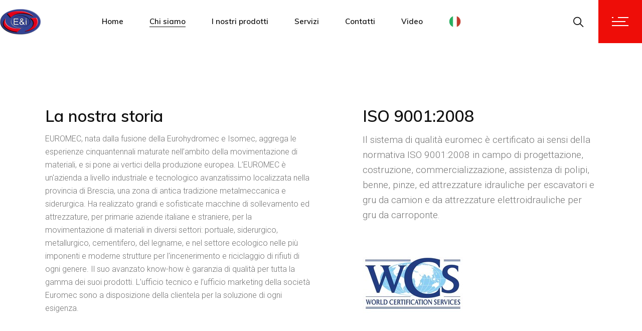

--- FILE ---
content_type: text/html; charset=UTF-8
request_url: https://euromecsrl.it/chi-siamo/
body_size: 15371
content:
<!DOCTYPE html>
<html lang="it-IT">
<head>
	<meta charset="UTF-8">
	<meta name="viewport" content="width=device-width, initial-scale=1, user-scalable=yes">
	<link rel="profile" href="https://gmpg.org/xfn/11">
	
	
	<script type="text/javascript">
	window.dataLayer = window.dataLayer || [];

	function gtag() {
		dataLayer.push(arguments);
	}

	gtag("consent", "default", {
		ad_personalization: "denied",
		ad_storage: "denied",
		ad_user_data: "denied",
		analytics_storage: "denied",
		functionality_storage: "denied",
		personalization_storage: "denied",
		security_storage: "granted",
		wait_for_update: 500,
	});
	gtag("set", "ads_data_redaction", true);
	</script>
<script type="text/javascript"
		id="Cookiebot"
		src="https://consent.cookiebot.com/uc.js"
		data-implementation="wp"
		data-cbid="44693bb8-315c-4bd7-9e1c-b976f2fd2bf6"
						data-culture="IT"
				async	></script>
<title>Chi siamo &#8211; EuromecSrl</title>
<meta name='robots' content='max-image-preview:large' />
<link rel='dns-prefetch' href='//fonts.googleapis.com' />
<link rel="alternate" type="application/rss+xml" title="EuromecSrl &raquo; Feed" href="https://euromecsrl.it/feed/" />
<link rel="alternate" type="application/rss+xml" title="EuromecSrl &raquo; Feed dei commenti" href="https://euromecsrl.it/comments/feed/" />
<script type="text/javascript">
window._wpemojiSettings = {"baseUrl":"https:\/\/s.w.org\/images\/core\/emoji\/14.0.0\/72x72\/","ext":".png","svgUrl":"https:\/\/s.w.org\/images\/core\/emoji\/14.0.0\/svg\/","svgExt":".svg","source":{"concatemoji":"https:\/\/euromecsrl.it\/wp-includes\/js\/wp-emoji-release.min.js?ver=6.1.9"}};
/*! This file is auto-generated */
!function(e,a,t){var n,r,o,i=a.createElement("canvas"),p=i.getContext&&i.getContext("2d");function s(e,t){var a=String.fromCharCode,e=(p.clearRect(0,0,i.width,i.height),p.fillText(a.apply(this,e),0,0),i.toDataURL());return p.clearRect(0,0,i.width,i.height),p.fillText(a.apply(this,t),0,0),e===i.toDataURL()}function c(e){var t=a.createElement("script");t.src=e,t.defer=t.type="text/javascript",a.getElementsByTagName("head")[0].appendChild(t)}for(o=Array("flag","emoji"),t.supports={everything:!0,everythingExceptFlag:!0},r=0;r<o.length;r++)t.supports[o[r]]=function(e){if(p&&p.fillText)switch(p.textBaseline="top",p.font="600 32px Arial",e){case"flag":return s([127987,65039,8205,9895,65039],[127987,65039,8203,9895,65039])?!1:!s([55356,56826,55356,56819],[55356,56826,8203,55356,56819])&&!s([55356,57332,56128,56423,56128,56418,56128,56421,56128,56430,56128,56423,56128,56447],[55356,57332,8203,56128,56423,8203,56128,56418,8203,56128,56421,8203,56128,56430,8203,56128,56423,8203,56128,56447]);case"emoji":return!s([129777,127995,8205,129778,127999],[129777,127995,8203,129778,127999])}return!1}(o[r]),t.supports.everything=t.supports.everything&&t.supports[o[r]],"flag"!==o[r]&&(t.supports.everythingExceptFlag=t.supports.everythingExceptFlag&&t.supports[o[r]]);t.supports.everythingExceptFlag=t.supports.everythingExceptFlag&&!t.supports.flag,t.DOMReady=!1,t.readyCallback=function(){t.DOMReady=!0},t.supports.everything||(n=function(){t.readyCallback()},a.addEventListener?(a.addEventListener("DOMContentLoaded",n,!1),e.addEventListener("load",n,!1)):(e.attachEvent("onload",n),a.attachEvent("onreadystatechange",function(){"complete"===a.readyState&&t.readyCallback()})),(e=t.source||{}).concatemoji?c(e.concatemoji):e.wpemoji&&e.twemoji&&(c(e.twemoji),c(e.wpemoji)))}(window,document,window._wpemojiSettings);
</script>
<style type="text/css">
img.wp-smiley,
img.emoji {
	display: inline !important;
	border: none !important;
	box-shadow: none !important;
	height: 1em !important;
	width: 1em !important;
	margin: 0 0.07em !important;
	vertical-align: -0.1em !important;
	background: none !important;
	padding: 0 !important;
}
</style>
	<link rel='stylesheet' id='sbi_styles-css' href='https://euromecsrl.it/wp-content/plugins/instagram-feed/css/sbi-styles.min.css?ver=6.2.8' type='text/css' media='all' />
<link rel='stylesheet' id='dripicons-css' href='https://euromecsrl.it/wp-content/plugins/stal-core/inc/icons/dripicons/assets/css/dripicons.min.css?ver=6.1.9' type='text/css' media='all' />
<link rel='stylesheet' id='elegant-icons-css' href='https://euromecsrl.it/wp-content/plugins/stal-core/inc/icons/elegant-icons/assets/css/elegant-icons.min.css?ver=6.1.9' type='text/css' media='all' />
<link rel='stylesheet' id='font-awesome-css' href='https://euromecsrl.it/wp-content/plugins/stal-core/inc/icons/font-awesome/assets/css/all.min.css?ver=6.1.9' type='text/css' media='all' />
<link rel='stylesheet' id='ionicons-css' href='https://euromecsrl.it/wp-content/plugins/stal-core/inc/icons/ionicons/assets/css/ionicons.min.css?ver=6.1.9' type='text/css' media='all' />
<link rel='stylesheet' id='linea-icons-css' href='https://euromecsrl.it/wp-content/plugins/stal-core/inc/icons/linea-icons/assets/css/linea-icons.min.css?ver=6.1.9' type='text/css' media='all' />
<link rel='stylesheet' id='linear-icons-css' href='https://euromecsrl.it/wp-content/plugins/stal-core/inc/icons/linear-icons/assets/css/linear-icons.min.css?ver=6.1.9' type='text/css' media='all' />
<link rel='stylesheet' id='material-icons-css' href='https://fonts.googleapis.com/icon?family=Material+Icons&#038;ver=6.1.9' type='text/css' media='all' />
<link rel='stylesheet' id='simple-line-icons-css' href='https://euromecsrl.it/wp-content/plugins/stal-core/inc/icons/simple-line-icons/assets/css/simple-line-icons.min.css?ver=6.1.9' type='text/css' media='all' />
<link rel='stylesheet' id='wp-block-library-css' href='https://euromecsrl.it/wp-includes/css/dist/block-library/style.min.css?ver=6.1.9' type='text/css' media='all' />
<link rel='stylesheet' id='wc-blocks-vendors-style-css' href='https://euromecsrl.it/wp-content/plugins/woocommerce/packages/woocommerce-blocks/build/wc-blocks-vendors-style.css?ver=9.6.6' type='text/css' media='all' />
<link rel='stylesheet' id='wc-blocks-style-css' href='https://euromecsrl.it/wp-content/plugins/woocommerce/packages/woocommerce-blocks/build/wc-blocks-style.css?ver=9.6.6' type='text/css' media='all' />
<link rel='stylesheet' id='classic-theme-styles-css' href='https://euromecsrl.it/wp-includes/css/classic-themes.min.css?ver=1' type='text/css' media='all' />
<style id='global-styles-inline-css' type='text/css'>
body{--wp--preset--color--black: #000000;--wp--preset--color--cyan-bluish-gray: #abb8c3;--wp--preset--color--white: #ffffff;--wp--preset--color--pale-pink: #f78da7;--wp--preset--color--vivid-red: #cf2e2e;--wp--preset--color--luminous-vivid-orange: #ff6900;--wp--preset--color--luminous-vivid-amber: #fcb900;--wp--preset--color--light-green-cyan: #7bdcb5;--wp--preset--color--vivid-green-cyan: #00d084;--wp--preset--color--pale-cyan-blue: #8ed1fc;--wp--preset--color--vivid-cyan-blue: #0693e3;--wp--preset--color--vivid-purple: #9b51e0;--wp--preset--gradient--vivid-cyan-blue-to-vivid-purple: linear-gradient(135deg,rgba(6,147,227,1) 0%,rgb(155,81,224) 100%);--wp--preset--gradient--light-green-cyan-to-vivid-green-cyan: linear-gradient(135deg,rgb(122,220,180) 0%,rgb(0,208,130) 100%);--wp--preset--gradient--luminous-vivid-amber-to-luminous-vivid-orange: linear-gradient(135deg,rgba(252,185,0,1) 0%,rgba(255,105,0,1) 100%);--wp--preset--gradient--luminous-vivid-orange-to-vivid-red: linear-gradient(135deg,rgba(255,105,0,1) 0%,rgb(207,46,46) 100%);--wp--preset--gradient--very-light-gray-to-cyan-bluish-gray: linear-gradient(135deg,rgb(238,238,238) 0%,rgb(169,184,195) 100%);--wp--preset--gradient--cool-to-warm-spectrum: linear-gradient(135deg,rgb(74,234,220) 0%,rgb(151,120,209) 20%,rgb(207,42,186) 40%,rgb(238,44,130) 60%,rgb(251,105,98) 80%,rgb(254,248,76) 100%);--wp--preset--gradient--blush-light-purple: linear-gradient(135deg,rgb(255,206,236) 0%,rgb(152,150,240) 100%);--wp--preset--gradient--blush-bordeaux: linear-gradient(135deg,rgb(254,205,165) 0%,rgb(254,45,45) 50%,rgb(107,0,62) 100%);--wp--preset--gradient--luminous-dusk: linear-gradient(135deg,rgb(255,203,112) 0%,rgb(199,81,192) 50%,rgb(65,88,208) 100%);--wp--preset--gradient--pale-ocean: linear-gradient(135deg,rgb(255,245,203) 0%,rgb(182,227,212) 50%,rgb(51,167,181) 100%);--wp--preset--gradient--electric-grass: linear-gradient(135deg,rgb(202,248,128) 0%,rgb(113,206,126) 100%);--wp--preset--gradient--midnight: linear-gradient(135deg,rgb(2,3,129) 0%,rgb(40,116,252) 100%);--wp--preset--duotone--dark-grayscale: url('#wp-duotone-dark-grayscale');--wp--preset--duotone--grayscale: url('#wp-duotone-grayscale');--wp--preset--duotone--purple-yellow: url('#wp-duotone-purple-yellow');--wp--preset--duotone--blue-red: url('#wp-duotone-blue-red');--wp--preset--duotone--midnight: url('#wp-duotone-midnight');--wp--preset--duotone--magenta-yellow: url('#wp-duotone-magenta-yellow');--wp--preset--duotone--purple-green: url('#wp-duotone-purple-green');--wp--preset--duotone--blue-orange: url('#wp-duotone-blue-orange');--wp--preset--font-size--small: 13px;--wp--preset--font-size--medium: 20px;--wp--preset--font-size--large: 36px;--wp--preset--font-size--x-large: 42px;--wp--preset--spacing--20: 0.44rem;--wp--preset--spacing--30: 0.67rem;--wp--preset--spacing--40: 1rem;--wp--preset--spacing--50: 1.5rem;--wp--preset--spacing--60: 2.25rem;--wp--preset--spacing--70: 3.38rem;--wp--preset--spacing--80: 5.06rem;}:where(.is-layout-flex){gap: 0.5em;}body .is-layout-flow > .alignleft{float: left;margin-inline-start: 0;margin-inline-end: 2em;}body .is-layout-flow > .alignright{float: right;margin-inline-start: 2em;margin-inline-end: 0;}body .is-layout-flow > .aligncenter{margin-left: auto !important;margin-right: auto !important;}body .is-layout-constrained > .alignleft{float: left;margin-inline-start: 0;margin-inline-end: 2em;}body .is-layout-constrained > .alignright{float: right;margin-inline-start: 2em;margin-inline-end: 0;}body .is-layout-constrained > .aligncenter{margin-left: auto !important;margin-right: auto !important;}body .is-layout-constrained > :where(:not(.alignleft):not(.alignright):not(.alignfull)){max-width: var(--wp--style--global--content-size);margin-left: auto !important;margin-right: auto !important;}body .is-layout-constrained > .alignwide{max-width: var(--wp--style--global--wide-size);}body .is-layout-flex{display: flex;}body .is-layout-flex{flex-wrap: wrap;align-items: center;}body .is-layout-flex > *{margin: 0;}:where(.wp-block-columns.is-layout-flex){gap: 2em;}.has-black-color{color: var(--wp--preset--color--black) !important;}.has-cyan-bluish-gray-color{color: var(--wp--preset--color--cyan-bluish-gray) !important;}.has-white-color{color: var(--wp--preset--color--white) !important;}.has-pale-pink-color{color: var(--wp--preset--color--pale-pink) !important;}.has-vivid-red-color{color: var(--wp--preset--color--vivid-red) !important;}.has-luminous-vivid-orange-color{color: var(--wp--preset--color--luminous-vivid-orange) !important;}.has-luminous-vivid-amber-color{color: var(--wp--preset--color--luminous-vivid-amber) !important;}.has-light-green-cyan-color{color: var(--wp--preset--color--light-green-cyan) !important;}.has-vivid-green-cyan-color{color: var(--wp--preset--color--vivid-green-cyan) !important;}.has-pale-cyan-blue-color{color: var(--wp--preset--color--pale-cyan-blue) !important;}.has-vivid-cyan-blue-color{color: var(--wp--preset--color--vivid-cyan-blue) !important;}.has-vivid-purple-color{color: var(--wp--preset--color--vivid-purple) !important;}.has-black-background-color{background-color: var(--wp--preset--color--black) !important;}.has-cyan-bluish-gray-background-color{background-color: var(--wp--preset--color--cyan-bluish-gray) !important;}.has-white-background-color{background-color: var(--wp--preset--color--white) !important;}.has-pale-pink-background-color{background-color: var(--wp--preset--color--pale-pink) !important;}.has-vivid-red-background-color{background-color: var(--wp--preset--color--vivid-red) !important;}.has-luminous-vivid-orange-background-color{background-color: var(--wp--preset--color--luminous-vivid-orange) !important;}.has-luminous-vivid-amber-background-color{background-color: var(--wp--preset--color--luminous-vivid-amber) !important;}.has-light-green-cyan-background-color{background-color: var(--wp--preset--color--light-green-cyan) !important;}.has-vivid-green-cyan-background-color{background-color: var(--wp--preset--color--vivid-green-cyan) !important;}.has-pale-cyan-blue-background-color{background-color: var(--wp--preset--color--pale-cyan-blue) !important;}.has-vivid-cyan-blue-background-color{background-color: var(--wp--preset--color--vivid-cyan-blue) !important;}.has-vivid-purple-background-color{background-color: var(--wp--preset--color--vivid-purple) !important;}.has-black-border-color{border-color: var(--wp--preset--color--black) !important;}.has-cyan-bluish-gray-border-color{border-color: var(--wp--preset--color--cyan-bluish-gray) !important;}.has-white-border-color{border-color: var(--wp--preset--color--white) !important;}.has-pale-pink-border-color{border-color: var(--wp--preset--color--pale-pink) !important;}.has-vivid-red-border-color{border-color: var(--wp--preset--color--vivid-red) !important;}.has-luminous-vivid-orange-border-color{border-color: var(--wp--preset--color--luminous-vivid-orange) !important;}.has-luminous-vivid-amber-border-color{border-color: var(--wp--preset--color--luminous-vivid-amber) !important;}.has-light-green-cyan-border-color{border-color: var(--wp--preset--color--light-green-cyan) !important;}.has-vivid-green-cyan-border-color{border-color: var(--wp--preset--color--vivid-green-cyan) !important;}.has-pale-cyan-blue-border-color{border-color: var(--wp--preset--color--pale-cyan-blue) !important;}.has-vivid-cyan-blue-border-color{border-color: var(--wp--preset--color--vivid-cyan-blue) !important;}.has-vivid-purple-border-color{border-color: var(--wp--preset--color--vivid-purple) !important;}.has-vivid-cyan-blue-to-vivid-purple-gradient-background{background: var(--wp--preset--gradient--vivid-cyan-blue-to-vivid-purple) !important;}.has-light-green-cyan-to-vivid-green-cyan-gradient-background{background: var(--wp--preset--gradient--light-green-cyan-to-vivid-green-cyan) !important;}.has-luminous-vivid-amber-to-luminous-vivid-orange-gradient-background{background: var(--wp--preset--gradient--luminous-vivid-amber-to-luminous-vivid-orange) !important;}.has-luminous-vivid-orange-to-vivid-red-gradient-background{background: var(--wp--preset--gradient--luminous-vivid-orange-to-vivid-red) !important;}.has-very-light-gray-to-cyan-bluish-gray-gradient-background{background: var(--wp--preset--gradient--very-light-gray-to-cyan-bluish-gray) !important;}.has-cool-to-warm-spectrum-gradient-background{background: var(--wp--preset--gradient--cool-to-warm-spectrum) !important;}.has-blush-light-purple-gradient-background{background: var(--wp--preset--gradient--blush-light-purple) !important;}.has-blush-bordeaux-gradient-background{background: var(--wp--preset--gradient--blush-bordeaux) !important;}.has-luminous-dusk-gradient-background{background: var(--wp--preset--gradient--luminous-dusk) !important;}.has-pale-ocean-gradient-background{background: var(--wp--preset--gradient--pale-ocean) !important;}.has-electric-grass-gradient-background{background: var(--wp--preset--gradient--electric-grass) !important;}.has-midnight-gradient-background{background: var(--wp--preset--gradient--midnight) !important;}.has-small-font-size{font-size: var(--wp--preset--font-size--small) !important;}.has-medium-font-size{font-size: var(--wp--preset--font-size--medium) !important;}.has-large-font-size{font-size: var(--wp--preset--font-size--large) !important;}.has-x-large-font-size{font-size: var(--wp--preset--font-size--x-large) !important;}
.wp-block-navigation a:where(:not(.wp-element-button)){color: inherit;}
:where(.wp-block-columns.is-layout-flex){gap: 2em;}
.wp-block-pullquote{font-size: 1.5em;line-height: 1.6;}
</style>
<link rel='stylesheet' id='contact-form-7-css' href='https://euromecsrl.it/wp-content/plugins/contact-form-7/includes/css/styles.css?ver=5.7.5.1' type='text/css' media='all' />
<link rel='stylesheet' id='ctf_styles-css' href='https://euromecsrl.it/wp-content/plugins/custom-twitter-feeds/css/ctf-styles.min.css?ver=2.2.2' type='text/css' media='all' />
<style id='woocommerce-inline-inline-css' type='text/css'>
.woocommerce form .form-row .required { visibility: visible; }
</style>
<link rel='stylesheet' id='select2-css' href='https://euromecsrl.it/wp-content/plugins/woocommerce/assets/css/select2.css?ver=7.5.1' type='text/css' media='all' />
<link rel='stylesheet' id='stal-core-dashboard-style-css' href='https://euromecsrl.it/wp-content/plugins/stal-core/inc/core-dashboard/assets/css/core-dashboard.min.css?ver=6.1.9' type='text/css' media='all' />
<link rel='stylesheet' id='perfect-scrollbar-css' href='https://euromecsrl.it/wp-content/plugins/stal-core/assets/plugins/perfect-scrollbar/perfect-scrollbar.css?ver=6.1.9' type='text/css' media='all' />
<link rel='stylesheet' id='stal-main-css' href='https://euromecsrl.it/wp-content/themes/stal/assets/css/main.min.css?ver=6.1.9' type='text/css' media='all' />
<link rel='stylesheet' id='stal-core-style-css' href='https://euromecsrl.it/wp-content/plugins/stal-core/assets/css/stal-core.min.css?ver=6.1.9' type='text/css' media='all' />
<link rel='stylesheet' id='weglot-css-css' href='https://euromecsrl.it/wp-content/plugins/weglot/dist/css/front-css.css?ver=4.2.4' type='text/css' media='' />
<link rel='stylesheet' id='new-flag-css-css' href='https://euromecsrl.it/wp-content/plugins/weglot/app/styles/new-flags.css?ver=4.2.4' type='text/css' media='all' />
<link rel='stylesheet' id='stal-style-css' href='https://euromecsrl.it/wp-content/themes/stal/style.css?ver=6.1.9' type='text/css' media='all' />
<style id='stal-style-inline-css' type='text/css'>
#qodef-page-inner { padding: 0 0 0 0;}@media only screen and (max-width: 1024px) { #qodef-page-inner { padding: 0 0 0 0;}}.qodef-page-title { height: 500px;background-image: url(https://euromecsrl.it/wp-content/uploads/2021/06/Chi-siamo.jpg);}.qodef-page-title .qodef-m-title { color: #ffffff;}@media only screen and (max-width: 1024px) { .qodef-page-title { height: 200px;}}.qodef-header--standard #qodef-page-header { background-color: #ffffff;}.qodef-header--standard #qodef-page-header-inner, .qodef-header--standard .qodef-header-sticky { padding-left: 0px;padding-right: 0px;}
</style>
<link rel='stylesheet' id='swiper-css' href='https://euromecsrl.it/wp-content/plugins/elementor/assets/lib/swiper/css/swiper.min.css?ver=5.3.6' type='text/css' media='all' />
<link rel='stylesheet' id='magnific-popup-css' href='https://euromecsrl.it/wp-content/themes/stal/assets/plugins/magnific-popup/magnific-popup.css?ver=6.1.9' type='text/css' media='all' />
<link rel='stylesheet' id='stal-google-fonts-css' href='https://fonts.googleapis.com/css?family=Roboto%3A300%2C400%2C500%2C600%2C700%7CMuli%3A300%2C400%2C500%2C600%2C700&#038;subset=latin-ext&#038;ver=1.0.0' type='text/css' media='all' />
<link rel='stylesheet' id='cff-css' href='https://euromecsrl.it/wp-content/plugins/custom-facebook-feed/assets/css/cff-style.min.css?ver=4.2.2' type='text/css' media='all' />
<link rel='stylesheet' id='sb-font-awesome-css' href='https://euromecsrl.it/wp-content/plugins/custom-facebook-feed/assets/css/font-awesome.min.css?ver=4.7.0' type='text/css' media='all' />
<link rel='stylesheet' id='stal-core-elementor-css' href='https://euromecsrl.it/wp-content/plugins/stal-core/inc/elementor/assets/css/elementor.min.css?ver=6.1.9' type='text/css' media='all' />
<link rel='stylesheet' id='elementor-icons-css' href='https://euromecsrl.it/wp-content/plugins/elementor/assets/lib/eicons/css/elementor-icons.min.css?ver=5.18.0' type='text/css' media='all' />
<link rel='stylesheet' id='elementor-frontend-css' href='https://euromecsrl.it/wp-content/plugins/elementor/assets/css/frontend.min.css?ver=3.11.5' type='text/css' media='all' />
<link rel='stylesheet' id='elementor-post-16-css' href='https://euromecsrl.it/wp-content/uploads/elementor/css/post-16.css?ver=1679477058' type='text/css' media='all' />
<link rel='stylesheet' id='elementor-pro-css' href='https://euromecsrl.it/wp-content/plugins/elementor-pro/assets/css/frontend.min.css?ver=3.11.6' type='text/css' media='all' />
<link rel='stylesheet' id='cffstyles-css' href='https://euromecsrl.it/wp-content/plugins/custom-facebook-feed/assets/css/cff-style.min.css?ver=4.2.2' type='text/css' media='all' />
<link rel='stylesheet' id='elementor-global-css' href='https://euromecsrl.it/wp-content/uploads/elementor/css/global.css?ver=1679477058' type='text/css' media='all' />
<link rel='stylesheet' id='elementor-post-5905-css' href='https://euromecsrl.it/wp-content/uploads/elementor/css/post-5905.css?ver=1679485201' type='text/css' media='all' />
<link rel='stylesheet' id='google-fonts-1-css' href='https://fonts.googleapis.com/css?family=Roboto%3A100%2C100italic%2C200%2C200italic%2C300%2C300italic%2C400%2C400italic%2C500%2C500italic%2C600%2C600italic%2C700%2C700italic%2C800%2C800italic%2C900%2C900italic%7CRoboto+Slab%3A100%2C100italic%2C200%2C200italic%2C300%2C300italic%2C400%2C400italic%2C500%2C500italic%2C600%2C600italic%2C700%2C700italic%2C800%2C800italic%2C900%2C900italic&#038;display=auto&#038;ver=6.1.9' type='text/css' media='all' />
<link rel="preconnect" href="https://fonts.gstatic.com/" crossorigin><script type='text/javascript' src='https://euromecsrl.it/wp-includes/js/jquery/jquery.min.js?ver=3.6.1' id='jquery-core-js'></script>
<script type='text/javascript' src='https://euromecsrl.it/wp-includes/js/jquery/jquery-migrate.min.js?ver=3.3.2' id='jquery-migrate-js'></script>
<script type='text/javascript' src='https://euromecsrl.it/wp-content/plugins/weglot/dist/front-js.js?ver=4.2.4' id='wp-weglot-js-js'></script>
<link rel="https://api.w.org/" href="https://euromecsrl.it/wp-json/" /><link rel="alternate" type="application/json" href="https://euromecsrl.it/wp-json/wp/v2/pages/5905" /><link rel="EditURI" type="application/rsd+xml" title="RSD" href="https://euromecsrl.it/xmlrpc.php?rsd" />
<link rel="wlwmanifest" type="application/wlwmanifest+xml" href="https://euromecsrl.it/wp-includes/wlwmanifest.xml" />
<meta name="generator" content="WordPress 6.1.9" />
<meta name="generator" content="WooCommerce 7.5.1" />
<link rel="canonical" href="https://euromecsrl.it/chi-siamo/" />
<link rel='shortlink' href='https://euromecsrl.it/?p=5905' />
<link rel="alternate" type="application/json+oembed" href="https://euromecsrl.it/wp-json/oembed/1.0/embed?url=https%3A%2F%2Feuromecsrl.it%2Fchi-siamo%2F" />
<link rel="alternate" type="text/xml+oembed" href="https://euromecsrl.it/wp-json/oembed/1.0/embed?url=https%3A%2F%2Feuromecsrl.it%2Fchi-siamo%2F&#038;format=xml" />

<link rel="alternate" href="https://euromecsrl.it/chi-siamo/" hreflang="it"/>
<link rel="alternate" href="https://euromecsrl.it/en/chi-siamo/" hreflang="en"/>
<link rel="alternate" href="https://euromecsrl.it/fr/chi-siamo/" hreflang="fr"/>
<link rel="alternate" href="https://euromecsrl.it/de/chi-siamo/" hreflang="de"/>
	<noscript><style>.woocommerce-product-gallery{ opacity: 1 !important; }</style></noscript>
	<meta name="generator" content="Elementor 3.11.5; features: e_dom_optimization, e_optimized_assets_loading, a11y_improvements; settings: css_print_method-external, google_font-enabled, font_display-auto">
<meta name="generator" content="Powered by Slider Revolution 6.6.20 - responsive, Mobile-Friendly Slider Plugin for WordPress with comfortable drag and drop interface." />
<link rel="icon" href="https://euromecsrl.it/wp-content/uploads/2021/04/Logo-Euromec-82x82.png" sizes="32x32" />
<link rel="icon" href="https://euromecsrl.it/wp-content/uploads/2021/04/Logo-Euromec.png" sizes="192x192" />
<link rel="apple-touch-icon" href="https://euromecsrl.it/wp-content/uploads/2021/04/Logo-Euromec.png" />
<meta name="msapplication-TileImage" content="https://euromecsrl.it/wp-content/uploads/2021/04/Logo-Euromec.png" />
<script>function setREVStartSize(e){
			//window.requestAnimationFrame(function() {
				window.RSIW = window.RSIW===undefined ? window.innerWidth : window.RSIW;
				window.RSIH = window.RSIH===undefined ? window.innerHeight : window.RSIH;
				try {
					var pw = document.getElementById(e.c).parentNode.offsetWidth,
						newh;
					pw = pw===0 || isNaN(pw) || (e.l=="fullwidth" || e.layout=="fullwidth") ? window.RSIW : pw;
					e.tabw = e.tabw===undefined ? 0 : parseInt(e.tabw);
					e.thumbw = e.thumbw===undefined ? 0 : parseInt(e.thumbw);
					e.tabh = e.tabh===undefined ? 0 : parseInt(e.tabh);
					e.thumbh = e.thumbh===undefined ? 0 : parseInt(e.thumbh);
					e.tabhide = e.tabhide===undefined ? 0 : parseInt(e.tabhide);
					e.thumbhide = e.thumbhide===undefined ? 0 : parseInt(e.thumbhide);
					e.mh = e.mh===undefined || e.mh=="" || e.mh==="auto" ? 0 : parseInt(e.mh,0);
					if(e.layout==="fullscreen" || e.l==="fullscreen")
						newh = Math.max(e.mh,window.RSIH);
					else{
						e.gw = Array.isArray(e.gw) ? e.gw : [e.gw];
						for (var i in e.rl) if (e.gw[i]===undefined || e.gw[i]===0) e.gw[i] = e.gw[i-1];
						e.gh = e.el===undefined || e.el==="" || (Array.isArray(e.el) && e.el.length==0)? e.gh : e.el;
						e.gh = Array.isArray(e.gh) ? e.gh : [e.gh];
						for (var i in e.rl) if (e.gh[i]===undefined || e.gh[i]===0) e.gh[i] = e.gh[i-1];
											
						var nl = new Array(e.rl.length),
							ix = 0,
							sl;
						e.tabw = e.tabhide>=pw ? 0 : e.tabw;
						e.thumbw = e.thumbhide>=pw ? 0 : e.thumbw;
						e.tabh = e.tabhide>=pw ? 0 : e.tabh;
						e.thumbh = e.thumbhide>=pw ? 0 : e.thumbh;
						for (var i in e.rl) nl[i] = e.rl[i]<window.RSIW ? 0 : e.rl[i];
						sl = nl[0];
						for (var i in nl) if (sl>nl[i] && nl[i]>0) { sl = nl[i]; ix=i;}
						var m = pw>(e.gw[ix]+e.tabw+e.thumbw) ? 1 : (pw-(e.tabw+e.thumbw)) / (e.gw[ix]);
						newh =  (e.gh[ix] * m) + (e.tabh + e.thumbh);
					}
					var el = document.getElementById(e.c);
					if (el!==null && el) el.style.height = newh+"px";
					el = document.getElementById(e.c+"_wrapper");
					if (el!==null && el) {
						el.style.height = newh+"px";
						el.style.display = "block";
					}
				} catch(e){
					console.log("Failure at Presize of Slider:" + e)
				}
			//});
		  };</script>
</head>
<body class="page-template page-template-page-full-width page-template-page-full-width-php page page-id-5905 wp-custom-logo theme-stal qode-framework-1.1.3 woocommerce-no-js qodef-back-to-top--enabled  qodef-content-grid-1100 qodef-header--standard qodef-header-appearance--none qodef-mobile-header--standard qodef-drop-down-second--full-width qodef-drop-down-second--animate-height stal-core-1.0.4 stal-1.2.3 qodef-header-standard--left qodef-search--on-side elementor-default elementor-kit-16 elementor-page elementor-page-5905" itemscope itemtype="https://schema.org/WebPage">
	<svg xmlns="http://www.w3.org/2000/svg" viewBox="0 0 0 0" width="0" height="0" focusable="false" role="none" style="visibility: hidden; position: absolute; left: -9999px; overflow: hidden;" ><defs><filter id="wp-duotone-dark-grayscale"><feColorMatrix color-interpolation-filters="sRGB" type="matrix" values=" .299 .587 .114 0 0 .299 .587 .114 0 0 .299 .587 .114 0 0 .299 .587 .114 0 0 " /><feComponentTransfer color-interpolation-filters="sRGB" ><feFuncR type="table" tableValues="0 0.49803921568627" /><feFuncG type="table" tableValues="0 0.49803921568627" /><feFuncB type="table" tableValues="0 0.49803921568627" /><feFuncA type="table" tableValues="1 1" /></feComponentTransfer><feComposite in2="SourceGraphic" operator="in" /></filter></defs></svg><svg xmlns="http://www.w3.org/2000/svg" viewBox="0 0 0 0" width="0" height="0" focusable="false" role="none" style="visibility: hidden; position: absolute; left: -9999px; overflow: hidden;" ><defs><filter id="wp-duotone-grayscale"><feColorMatrix color-interpolation-filters="sRGB" type="matrix" values=" .299 .587 .114 0 0 .299 .587 .114 0 0 .299 .587 .114 0 0 .299 .587 .114 0 0 " /><feComponentTransfer color-interpolation-filters="sRGB" ><feFuncR type="table" tableValues="0 1" /><feFuncG type="table" tableValues="0 1" /><feFuncB type="table" tableValues="0 1" /><feFuncA type="table" tableValues="1 1" /></feComponentTransfer><feComposite in2="SourceGraphic" operator="in" /></filter></defs></svg><svg xmlns="http://www.w3.org/2000/svg" viewBox="0 0 0 0" width="0" height="0" focusable="false" role="none" style="visibility: hidden; position: absolute; left: -9999px; overflow: hidden;" ><defs><filter id="wp-duotone-purple-yellow"><feColorMatrix color-interpolation-filters="sRGB" type="matrix" values=" .299 .587 .114 0 0 .299 .587 .114 0 0 .299 .587 .114 0 0 .299 .587 .114 0 0 " /><feComponentTransfer color-interpolation-filters="sRGB" ><feFuncR type="table" tableValues="0.54901960784314 0.98823529411765" /><feFuncG type="table" tableValues="0 1" /><feFuncB type="table" tableValues="0.71764705882353 0.25490196078431" /><feFuncA type="table" tableValues="1 1" /></feComponentTransfer><feComposite in2="SourceGraphic" operator="in" /></filter></defs></svg><svg xmlns="http://www.w3.org/2000/svg" viewBox="0 0 0 0" width="0" height="0" focusable="false" role="none" style="visibility: hidden; position: absolute; left: -9999px; overflow: hidden;" ><defs><filter id="wp-duotone-blue-red"><feColorMatrix color-interpolation-filters="sRGB" type="matrix" values=" .299 .587 .114 0 0 .299 .587 .114 0 0 .299 .587 .114 0 0 .299 .587 .114 0 0 " /><feComponentTransfer color-interpolation-filters="sRGB" ><feFuncR type="table" tableValues="0 1" /><feFuncG type="table" tableValues="0 0.27843137254902" /><feFuncB type="table" tableValues="0.5921568627451 0.27843137254902" /><feFuncA type="table" tableValues="1 1" /></feComponentTransfer><feComposite in2="SourceGraphic" operator="in" /></filter></defs></svg><svg xmlns="http://www.w3.org/2000/svg" viewBox="0 0 0 0" width="0" height="0" focusable="false" role="none" style="visibility: hidden; position: absolute; left: -9999px; overflow: hidden;" ><defs><filter id="wp-duotone-midnight"><feColorMatrix color-interpolation-filters="sRGB" type="matrix" values=" .299 .587 .114 0 0 .299 .587 .114 0 0 .299 .587 .114 0 0 .299 .587 .114 0 0 " /><feComponentTransfer color-interpolation-filters="sRGB" ><feFuncR type="table" tableValues="0 0" /><feFuncG type="table" tableValues="0 0.64705882352941" /><feFuncB type="table" tableValues="0 1" /><feFuncA type="table" tableValues="1 1" /></feComponentTransfer><feComposite in2="SourceGraphic" operator="in" /></filter></defs></svg><svg xmlns="http://www.w3.org/2000/svg" viewBox="0 0 0 0" width="0" height="0" focusable="false" role="none" style="visibility: hidden; position: absolute; left: -9999px; overflow: hidden;" ><defs><filter id="wp-duotone-magenta-yellow"><feColorMatrix color-interpolation-filters="sRGB" type="matrix" values=" .299 .587 .114 0 0 .299 .587 .114 0 0 .299 .587 .114 0 0 .299 .587 .114 0 0 " /><feComponentTransfer color-interpolation-filters="sRGB" ><feFuncR type="table" tableValues="0.78039215686275 1" /><feFuncG type="table" tableValues="0 0.94901960784314" /><feFuncB type="table" tableValues="0.35294117647059 0.47058823529412" /><feFuncA type="table" tableValues="1 1" /></feComponentTransfer><feComposite in2="SourceGraphic" operator="in" /></filter></defs></svg><svg xmlns="http://www.w3.org/2000/svg" viewBox="0 0 0 0" width="0" height="0" focusable="false" role="none" style="visibility: hidden; position: absolute; left: -9999px; overflow: hidden;" ><defs><filter id="wp-duotone-purple-green"><feColorMatrix color-interpolation-filters="sRGB" type="matrix" values=" .299 .587 .114 0 0 .299 .587 .114 0 0 .299 .587 .114 0 0 .299 .587 .114 0 0 " /><feComponentTransfer color-interpolation-filters="sRGB" ><feFuncR type="table" tableValues="0.65098039215686 0.40392156862745" /><feFuncG type="table" tableValues="0 1" /><feFuncB type="table" tableValues="0.44705882352941 0.4" /><feFuncA type="table" tableValues="1 1" /></feComponentTransfer><feComposite in2="SourceGraphic" operator="in" /></filter></defs></svg><svg xmlns="http://www.w3.org/2000/svg" viewBox="0 0 0 0" width="0" height="0" focusable="false" role="none" style="visibility: hidden; position: absolute; left: -9999px; overflow: hidden;" ><defs><filter id="wp-duotone-blue-orange"><feColorMatrix color-interpolation-filters="sRGB" type="matrix" values=" .299 .587 .114 0 0 .299 .587 .114 0 0 .299 .587 .114 0 0 .299 .587 .114 0 0 " /><feComponentTransfer color-interpolation-filters="sRGB" ><feFuncR type="table" tableValues="0.098039215686275 1" /><feFuncG type="table" tableValues="0 0.66274509803922" /><feFuncB type="table" tableValues="0.84705882352941 0.41960784313725" /><feFuncA type="table" tableValues="1 1" /></feComponentTransfer><feComposite in2="SourceGraphic" operator="in" /></filter></defs></svg>	<div id="qodef-page-wrapper" class="">
		<header id="qodef-page-header">
		<div id="qodef-page-header-inner" >
		<a itemprop="url" class="qodef-header-logo-link qodef-height--not-set " href="https://euromecsrl.it/" style=";color:#ffffff;" rel="home">
	<img width="163" height="102" src="https://euromecsrl.it/wp-content/uploads/2021/04/Logo-Euromec.png" class="qodef-header-logo-image qodef--main" alt="logo main" loading="lazy" /><img width="163" height="102" src="https://euromecsrl.it/wp-content/uploads/2021/04/cropped-Logo-Euromec.png" class="qodef-header-logo-image qodef--dark" alt="logo dark" loading="lazy" /><img width="163" height="102" src="https://euromecsrl.it/wp-content/uploads/2021/04/cropped-Logo-Euromec.png" class="qodef-header-logo-image qodef--light" alt="logo main" loading="lazy" /></a>	<nav class="qodef-header-navigation" role="navigation" aria-label="Top Menu">
		<ul id="qodef-main-navigation-menu" class="menu"><li class="menu-item menu-item-type-post_type menu-item-object-page menu-item-home menu-item-5811"><a href="https://euromecsrl.it/"><span class="qodef-menu-item-inner"><span class="qodef-menu-item-text">Home</span></span></a></li>
<li class="menu-item menu-item-type-post_type menu-item-object-page current-menu-item page_item page-item-5905 current_page_item menu-item-5972"><a href="https://euromecsrl.it/chi-siamo/"><span class="qodef-menu-item-inner"><span class="qodef-menu-item-text">Chi siamo</span></span></a></li>
<li class="menu-item menu-item-type-custom menu-item-object-custom menu-item-has-children menu-item-7342 qodef-menu-item--narrow"><a href="#"><span class="qodef-menu-item-inner"><span class="qodef-menu-item-text">I nostri prodotti</span></span></a><span class="qodef-menu-arrow"></span>
<div class="qodef-drop-down-second"><div class="qodef-drop-down-second-inner"><ul class="sub-menu">
	<li class="menu-item menu-item-type-post_type menu-item-object-page menu-item-5968"><a href="https://euromecsrl.it/gru/"><span class="qodef-menu-item-inner"><span class="qodef-menu-item-text">Gru</span></span></a></li>
	<li class="menu-item menu-item-type-post_type menu-item-object-page menu-item-has-children menu-item-6388"><a href="https://euromecsrl.it/polipi-benne-e-rotatori/"><span class="qodef-menu-item-inner"><span class="qodef-menu-item-text">Movimentazione</span></span></a><span class="qodef-menu-arrow"></span>
	<ul class="sub-menu">
		<li class="menu-item menu-item-type-post_type menu-item-object-page menu-item-7051"><a href="https://euromecsrl.it/movimentazione-elettroidrauliche/"><span class="qodef-menu-item-inner"><span class="qodef-menu-item-text">Elettroidraulicha</span></span></a></li>
		<li class="menu-item menu-item-type-post_type menu-item-object-page menu-item-7050"><a href="https://euromecsrl.it/movimentazione-idrauliche/"><span class="qodef-menu-item-inner"><span class="qodef-menu-item-text">Idraulica</span></span></a></li>
	</ul>
</li>
	<li class="menu-item menu-item-type-post_type menu-item-object-page menu-item-6389"><a href="https://euromecsrl.it/demolizione/"><span class="qodef-menu-item-inner"><span class="qodef-menu-item-text">Demolizione</span></span></a></li>
	<li class="menu-item menu-item-type-post_type menu-item-object-page menu-item-6387"><a href="https://euromecsrl.it/riciclaggio/"><span class="qodef-menu-item-inner"><span class="qodef-menu-item-text">Riciclaggio</span></span></a></li>
</ul></div></div>
</li>
<li class="menu-item menu-item-type-post_type menu-item-object-page menu-item-5964"><a href="https://euromecsrl.it/servizi/"><span class="qodef-menu-item-inner"><span class="qodef-menu-item-text">Servizi</span></span></a></li>
<li class="menu-item menu-item-type-post_type menu-item-object-page menu-item-5970"><a href="https://euromecsrl.it/contatti-2/"><span class="qodef-menu-item-inner"><span class="qodef-menu-item-text">Contatti</span></span></a></li>
<li class="menu-item menu-item-type-custom menu-item-object-custom menu-item-7060"><a href="https://www.youtube.com/watch?v=0FwuGr53wCc&#038;list=PL470A5BA98726FA76"><span class="qodef-menu-item-inner"><span class="qodef-menu-item-text">Video</span></span></a></li>
<li class="weglot-parent-menu-item weglot-lang menu-item-weglot weglot-language weglot-flags flag-3 it menu-item menu-item-type-custom menu-item-object-custom menu-item-has-children menu-item-7396 qodef-menu-item--narrow"><a title="Italiano" href="#weglot_switcher" data-wg-notranslate="true"><span class="qodef-menu-item-inner"><span class="qodef-menu-item-text"></span></span></a><span class="qodef-menu-arrow"></span>
<div class="qodef-drop-down-second"><div class="qodef-drop-down-second-inner"><ul class="sub-menu">
	<li class="weglot-lang menu-item-weglot weglot-language weglot-flags flag-3 weglot-en en menu-item menu-item-type-custom menu-item-object-custom menu-item-weglot-7396-en"><a title="English" href="https://euromecsrl.it/en/chi-siamo/" data-wg-notranslate="true"><span class="qodef-menu-item-inner"><span class="qodef-menu-item-text"></span></span></a></li>
	<li class="weglot-lang menu-item-weglot weglot-language weglot-flags flag-3 weglot-fr fr menu-item menu-item-type-custom menu-item-object-custom menu-item-weglot-7396-fr"><a title="Français" href="https://euromecsrl.it/fr/chi-siamo/" data-wg-notranslate="true"><span class="qodef-menu-item-inner"><span class="qodef-menu-item-text"></span></span></a></li>
	<li class="weglot-lang menu-item-weglot weglot-language weglot-flags flag-3 weglot-de de menu-item menu-item-type-custom menu-item-object-custom menu-item-weglot-7396-de"><a title="Deutsch" href="https://euromecsrl.it/de/chi-siamo/" data-wg-notranslate="true"><span class="qodef-menu-item-inner"><span class="qodef-menu-item-text"></span></span></a></li>
</ul></div></div>
</li>
</ul>	</nav>
<div class="qodef-widget-holder">
	<div class="widget widget_stal_core_search_opener" data-area="search-dark-skin">			<div class="qodef-search-opener-holder ">
			<form action="https://euromecsrl.it/" class="qodef-on-side-search-form" method="get">
    <div class="qodef-form-holder">
        <div class="qodef-form-holder-inner">
            <div class="qodef-field-holder">
                <input type="text" placeholder="Type here" name="s" class="qodef-search-field" autocomplete="off" required/>
            </div>
            <button class="qodef-onside-btn" type="submit">
                <span class="qodef-onside-btn-icon"></span>
            </button>
        </div>
    </div>
</form>			<a  style="color: #101010;" class="qodef-search-opener " href="javascript:void(0)">
                <span class="qodef-search-opener-inner">
                    <span class="qodef-icon-ionicons ion-ios-search" ></span>	                                </span>
			</a>
			</div>
		</div><div class="widget widget_stal_core_side_area_opener" data-area="search-dark-skin">			<a itemprop="url" class="qodef-side-area-opener qodef-side-area-opener--predefined"   href="#">
				<span class="qodef-lines"><span class="qodef-line qodef-line-1"></span><span class="qodef-line qodef-line-2"></span><span class="qodef-line qodef-line-3"></span><span class="qodef-line qodef-line-4"></span><span class="qodef-line qodef-line-5"></span></span>			</a>
			</div></div>
	</div>
	</header><header id="qodef-page-mobile-header">
		<div id="qodef-page-mobile-header-inner">
		<a itemprop="url" class="qodef-mobile-header-logo-link " href="https://euromecsrl.it/" style=";" rel="home">
	<img width="163" height="102" src="https://euromecsrl.it/wp-content/uploads/2021/04/cropped-Logo-Euromec.png" class="qodef-header-logo-image qodef--main" alt="logo main" loading="lazy" />	<img width="163" height="102" src="https://euromecsrl.it/wp-content/uploads/2021/04/cropped-Logo-Euromec.png" class="qodef-header-logo-image qodef--dark" alt="logo dark" loading="lazy" /><img width="163" height="102" src="https://euromecsrl.it/wp-content/uploads/2021/04/cropped-Logo-Euromec.png" class="qodef-header-logo-image qodef--light" alt="logo light" loading="lazy" /></a><a id="qodef-mobile-header-opener" href="#">
	<span class="qodef-lines">
		<span class="qodef-line qodef-line-1"></span>
		<span class="qodef-line qodef-line-2"></span>
		<span class="qodef-line qodef-line-3"></span>
		<span class="qodef-line qodef-line-4"></span>
		<span class="qodef-line qodef-line-5"></span>
	</span>
</a>	<nav id="qodef-mobile-header-navigation" class="qodef-m" role="navigation" aria-label="Mobile Menu">
		<div class="qodef-m-inner"><ul id="qodef-mobile-header-navigation-menu" class="qodef-content-grid"><li class="menu-item menu-item-type-post_type menu-item-object-page menu-item-home menu-item-5811"><a href="https://euromecsrl.it/"><span class="qodef-menu-item-inner">Home</span></a></li>
<li class="menu-item menu-item-type-post_type menu-item-object-page current-menu-item page_item page-item-5905 current_page_item menu-item-5972"><a href="https://euromecsrl.it/chi-siamo/"><span class="qodef-menu-item-inner">Chi siamo</span></a></li>
<li class="menu-item menu-item-type-custom menu-item-object-custom menu-item-has-children menu-item-7342 qodef-menu-item--narrow"><a href="#"><span class="qodef-menu-item-inner">I nostri prodotti</span></a><span class="qodef-menu-arrow"></span>
<div class="qodef-drop-down-second"><div class="qodef-drop-down-second-inner"><ul class="sub-menu">
	<li class="menu-item menu-item-type-post_type menu-item-object-page menu-item-5968"><a href="https://euromecsrl.it/gru/"><span class="qodef-menu-item-inner">Gru</span></a></li>
	<li class="menu-item menu-item-type-post_type menu-item-object-page menu-item-has-children menu-item-6388"><a href="https://euromecsrl.it/polipi-benne-e-rotatori/"><span class="qodef-menu-item-inner">Movimentazione</span></a><span class="qodef-menu-arrow"></span>
	<ul class="sub-menu">
		<li class="menu-item menu-item-type-post_type menu-item-object-page menu-item-7051"><a href="https://euromecsrl.it/movimentazione-elettroidrauliche/"><span class="qodef-menu-item-inner">Elettroidraulicha</span></a></li>
		<li class="menu-item menu-item-type-post_type menu-item-object-page menu-item-7050"><a href="https://euromecsrl.it/movimentazione-idrauliche/"><span class="qodef-menu-item-inner">Idraulica</span></a></li>
	</ul>
</li>
	<li class="menu-item menu-item-type-post_type menu-item-object-page menu-item-6389"><a href="https://euromecsrl.it/demolizione/"><span class="qodef-menu-item-inner">Demolizione</span></a></li>
	<li class="menu-item menu-item-type-post_type menu-item-object-page menu-item-6387"><a href="https://euromecsrl.it/riciclaggio/"><span class="qodef-menu-item-inner">Riciclaggio</span></a></li>
</ul></div></div>
</li>
<li class="menu-item menu-item-type-post_type menu-item-object-page menu-item-5964"><a href="https://euromecsrl.it/servizi/"><span class="qodef-menu-item-inner">Servizi</span></a></li>
<li class="menu-item menu-item-type-post_type menu-item-object-page menu-item-5970"><a href="https://euromecsrl.it/contatti-2/"><span class="qodef-menu-item-inner">Contatti</span></a></li>
<li class="menu-item menu-item-type-custom menu-item-object-custom menu-item-7060"><a href="https://www.youtube.com/watch?v=0FwuGr53wCc&#038;list=PL470A5BA98726FA76"><span class="qodef-menu-item-inner">Video</span></a></li>
<li class="weglot-parent-menu-item weglot-lang menu-item-weglot weglot-language weglot-flags flag-3 it menu-item menu-item-type-custom menu-item-object-custom menu-item-has-children menu-item-7396 qodef-menu-item--narrow"><a title="Italiano" href="#weglot_switcher" data-wg-notranslate="true"><span class="qodef-menu-item-inner"></span></a><span class="qodef-menu-arrow"></span>
<div class="qodef-drop-down-second"><div class="qodef-drop-down-second-inner"><ul class="sub-menu">
	<li class="weglot-lang menu-item-weglot weglot-language weglot-flags flag-3 weglot-en en menu-item menu-item-type-custom menu-item-object-custom menu-item-weglot-7396-en"><a title="English" href="https://euromecsrl.it/en/chi-siamo/" data-wg-notranslate="true"><span class="qodef-menu-item-inner"></span></a></li>
	<li class="weglot-lang menu-item-weglot weglot-language weglot-flags flag-3 weglot-fr fr menu-item menu-item-type-custom menu-item-object-custom menu-item-weglot-7396-fr"><a title="Français" href="https://euromecsrl.it/fr/chi-siamo/" data-wg-notranslate="true"><span class="qodef-menu-item-inner"></span></a></li>
	<li class="weglot-lang menu-item-weglot weglot-language weglot-flags flag-3 weglot-de de menu-item menu-item-type-custom menu-item-object-custom menu-item-weglot-7396-de"><a title="Deutsch" href="https://euromecsrl.it/de/chi-siamo/" data-wg-notranslate="true"><span class="qodef-menu-item-inner"></span></a></li>
</ul></div></div>
</li>
</ul></div>	</nav>
	</div>
	</header>		<div id="qodef-page-outer">
						<div id="qodef-page-inner" class="qodef-content-full-width"><main id="qodef-page-content" class="qodef-grid qodef-layout--template ">
	<div class="qodef-grid-inner clear">
		<div class="qodef-grid-item qodef-page-content-section qodef-col--12">
			<div data-elementor-type="wp-page" data-elementor-id="5905" class="elementor elementor-5905">
									<section class="elementor-section elementor-top-section elementor-element elementor-element-3545c85 qodef-elementor-content-grid elementor-section-boxed elementor-section-height-default elementor-section-height-default" data-id="3545c85" data-element_type="section">
						<div class="elementor-container elementor-column-gap-default">
					<div class="elementor-column elementor-col-50 elementor-top-column elementor-element elementor-element-32e705b" data-id="32e705b" data-element_type="column">
			<div class="elementor-widget-wrap elementor-element-populated">
								<div class="elementor-element elementor-element-a956883 elementor-invisible elementor-widget elementor-widget-stal_core_section_title" data-id="a956883" data-element_type="widget" data-settings="{&quot;_animation&quot;:&quot;slideInLeft&quot;}" data-widget_type="stal_core_section_title.default">
				<div class="elementor-widget-container">
			<div class="qodef-shortcode qodef-m  qodef-section-title qodef-alignment--left  ">
		<div class="qodef-m-title-wrap">
		<h3 class="qodef-m-title" >
					La nostra storia			</h3>
	
	</div>
		<p class="qodef-m-text" >EUROMEC, nata dalla fusione della Eurohydromec e Isomec, aggrega le esperienze cinquantennali maturate nell’ambito della movimentazione di materiali, e si pone ai vertici della produzione europea. L’EUROMEC è un&#039;azienda a livello industriale e tecnologico avanzatissimo localizzata nella provincia di Brescia, una zona di antica tradizione metalmeccanica e siderurgica. Ha realizzato grandi e sofisticate macchine di sollevamento ed attrezzature, per primarie aziende italiane e straniere, per la movimentazione di materiali in diversi settori: portuale, siderurgico, metallurgico, cementifero, del legname, e nel settore ecologico nelle più imponenti e moderne strutture per l&#039;incenerimento e riciclaggio di rifiuti di ogni genere. Il suo avanzato know-how è garanzia di qualità per tutta la gamma dei suoi prodotti. L’ufficio tecnico e l’ufficio marketing della società Euromec sono a disposizione della clientela per la soluzione di ogni esigenza.</p>
</div>		</div>
				</div>
					</div>
		</div>
				<div class="elementor-column elementor-col-50 elementor-top-column elementor-element elementor-element-47ca105 elementor-invisible" data-id="47ca105" data-element_type="column" data-settings="{&quot;animation&quot;:&quot;slideInRight&quot;}">
			<div class="elementor-widget-wrap elementor-element-populated">
								<div class="elementor-element elementor-element-44d1ad0 elementor-widget elementor-widget-stal_core_section_title" data-id="44d1ad0" data-element_type="widget" data-widget_type="stal_core_section_title.default">
				<div class="elementor-widget-container">
			<div class="qodef-shortcode qodef-m  qodef-section-title qodef-alignment--left  ">
		<div class="qodef-m-title-wrap">
		<h3 class="qodef-m-title" >
					ISO 9001:2008			</h3>
	
	</div>
		<p class="qodef-m-text" style="font-size: 19px;line-height: 30px">Il sistema di qualità euromec è certificato ai sensi della normativa ISO 9001:2008 in campo di progettazione, costruzione, commercializzazione, assistenza di polipi, benne, pinze, ed attrezzature idrauliche per escavatori e gru da camion e da attrezzature elettroidrauliche per gru da carroponte.</p>
</div>		</div>
				</div>
				<div class="elementor-element elementor-element-de0f5f1 elementor-widget elementor-widget-stal_core_banner" data-id="de0f5f1" data-element_type="widget" data-widget_type="stal_core_banner.default">
				<div class="elementor-widget-container">
			<div class="qodef-shortcode qodef-m  qodef-banner qodef-layout--link-overlay">
	<div class="qodef-m-image">
	<img width="200" height="200" src="https://euromecsrl.it/wp-content/uploads/2021/06/word-certification-service.jpeg" class="attachment-full size-full" alt="" decoding="async" loading="lazy" srcset="https://euromecsrl.it/wp-content/uploads/2021/06/word-certification-service.jpeg 200w, https://euromecsrl.it/wp-content/uploads/2021/06/word-certification-service-150x150.jpeg 150w, https://euromecsrl.it/wp-content/uploads/2021/06/word-certification-service-82x82.jpeg 82w, https://euromecsrl.it/wp-content/uploads/2021/06/word-certification-service-100x100.jpeg 100w" sizes="(max-width: 200px) 100vw, 200px" /></div>	<div class="qodef-m-content">
		<div class="qodef-m-content-inner">
											</div>
	</div>
	<a itemprop="url" href="" class="qodef-m-banner-link" target="_self"></a>
</div>		</div>
				</div>
					</div>
		</div>
							</div>
		</section>
				<section class="elementor-section elementor-top-section elementor-element elementor-element-b0d9b3e qodef-elementor-content-grid elementor-section-boxed elementor-section-height-default elementor-section-height-default" data-id="b0d9b3e" data-element_type="section" data-settings="{&quot;animation&quot;:&quot;none&quot;}">
						<div class="elementor-container elementor-column-gap-default">
					<div class="elementor-column elementor-col-33 elementor-top-column elementor-element elementor-element-e515a51 elementor-invisible" data-id="e515a51" data-element_type="column" data-settings="{&quot;animation&quot;:&quot;slideInLeft&quot;}">
			<div class="elementor-widget-wrap elementor-element-populated">
								<div class="elementor-element elementor-element-43d3a5c elementor-widget elementor-widget-stal_core_section_title" data-id="43d3a5c" data-element_type="widget" data-widget_type="stal_core_section_title.default">
				<div class="elementor-widget-container">
			<div class="qodef-shortcode qodef-m  qodef-section-title qodef-alignment--left  ">
		<div class="qodef-m-title-wrap">
		<h3 class="qodef-m-title" >
					Fornitori			</h3>
	
	</div>
		<p class="qodef-m-text" >I fornitori di Euromec da circa mezzo secolo garantiscono i più qualificati acciai speciali (vedi hardox 400) sempre con lo stesso titolo e garantendone sempre l&#039;alta qualità e tecnologia.</p>
</div>		</div>
				</div>
					</div>
		</div>
				<div class="elementor-column elementor-col-33 elementor-top-column elementor-element elementor-element-ffbaa46" data-id="ffbaa46" data-element_type="column">
			<div class="elementor-widget-wrap">
									</div>
		</div>
				<div class="elementor-column elementor-col-33 elementor-top-column elementor-element elementor-element-2e573e1" data-id="2e573e1" data-element_type="column">
			<div class="elementor-widget-wrap elementor-element-populated">
								<div class="elementor-element elementor-element-42cf97b elementor-invisible elementor-widget elementor-widget-stal_core_section_title" data-id="42cf97b" data-element_type="widget" data-settings="{&quot;_animation&quot;:&quot;slideInRight&quot;}" data-widget_type="stal_core_section_title.default">
				<div class="elementor-widget-container">
			<div class="qodef-shortcode qodef-m  qodef-section-title qodef-alignment--left  ">
		<div class="qodef-m-title-wrap">
		<h3 class="qodef-m-title" >
					Obiettivo			</h3>
	
	</div>
		<p class="qodef-m-text" >Seguire un progetto nelle varie fasi del suo sviluppo evolutivo, dalla progettazione alla realizzazione e implementazione. Mantenere uno stretto contatto con il Cliente per soddisfare al meglio le sue esigenze. Instaurare un lavoro di squadra tra la EUROMEC e il Cliente. Come consulenti strategici per la risoluzione di problemi, prima ci focalizziamo sul progetto generale, definendone le specifiche, gli obiettivi e i fattori di vincolo; poi lo analizziamo in dettaglio, attraverso il disegno costruttivo, la pianificazione delle risorse e dei costi e la definizione delle tappe per la sua concreta realizzazione. Così facendo, siamo in grado di fornire un prodotto innovativo e competitivo sul mercato.</p>
</div>		</div>
				</div>
					</div>
		</div>
							</div>
		</section>
							</div>
		</div>	</div>
</main>
			</div><!-- close #qodef-page-inner div from header.php -->
		</div><!-- close #qodef-page-outer div from header.php -->
		<footer id="qodef-page-footer">
		<div id="qodef-page-footer-top-area">
		<div id="qodef-page-footer-top-area-inner" class="qodef-content-grid">
			<div class="qodef-grid qodef-layout--columns qodef-responsive--custom qodef-col-num--4 qodef-col-num--1024--2 qodef-col-num--768--2 qodef-col-num--680--1 qodef-col-num--480--1">
				<div class="qodef-grid-inner clear">
											<div class="qodef-grid-item">
							<div id="media_image-2" class="widget widget_media_image" data-area="footer_top_area_column_1"><a href="https://stal.qodeinteractive.com/wp-content/uploads/2020/01/logo-footer.jpg"><img width="163" height="102" src="https://euromecsrl.it/wp-content/uploads/2021/04/Logo-Euromec.png" class="image wp-image-5770  attachment-full size-full" alt="" decoding="async" loading="lazy" style="max-width: 100%; height: auto;" /></a></div><div id="stal_core_separator-2" class="widget widget_stal_core_separator" data-area="footer_top_area_column_1"><div class="qodef-shortcode qodef-m  qodef-separator clear ">
	<div class="qodef-m-line" style="border-color: rgba(255,255,255,0);margin-top: 10px"></div>
</div></div><div id="block-24" class="widget widget_block" data-area="footer_top_area_column_1">
<div style="height:1px" aria-hidden="true" class="wp-block-spacer"></div>
</div><div id="text-10" class="widget widget_text" data-area="footer_top_area_column_1">			<div class="textwidget"><p>Il macchinario su misura per te.</p>
</div>
		</div>						</div>
											<div class="qodef-grid-item">
							<div id="block-14" class="widget widget_block" data-area="footer_top_area_column_2">
<div style="height:42px" aria-hidden="true" class="wp-block-spacer"></div>
</div><div id="block-18" class="widget widget_block widget_text" data-area="footer_top_area_column_2">
<p>P.IVA 00567710983<br>C.F. 00503860173<br>Capitale sociale €46400<br>i.v. r.i. di Brescia 00503860173<a rel="noreferrer noopener" href="https://www.google.com/maps/place/Euromec+Srl/@45.309565631314264,10.3356308272162,16z/data=!3m2!1e3!4b1!4m5!3m4!1s0x4781a53b81d61523:0xe539585e95e6306!8m2!3d45.3094072!4d10.3356201" target="_blank"></a></p>
</div>						</div>
											<div class="qodef-grid-item">
							<div id="custom_html-2" class="widget_text widget widget_custom_html" data-area="footer_top_area_column_3"><h5 class="qodef-widget-title">Contattaci</h5><div class="textwidget custom-html-widget"><div id="stal_core_icon_list_item-2" class="widget widget_stal_core_icon_list_item" data-area="footer_top_area_column_3"><div class="qodef-icon-list-item qodef-icon--icon-pack qodef-alignment--top" style="margin-bottom: 23px">
	<p class="qodef-e-title" style="color: #ffffff;line-height: 1.625em">
					<a itemprop="url" href="https://www.google.com/maps/place/Euromec+Srl/@45.309565631314264,10.3356308272162,16z/data=!3m2!1e3!4b1!4m5!3m4!1s0x4781a53b81d61523:0xe539585e95e6306!8m2!3d45.3094072!4d10.3356201" target="_blank" rel="noopener">
					<span class="qodef-e-title-inner">
				<span class="qodef-shortcode qodef-m  qodef-icon-holder qodef-size--default qodef-layout--normal" style="top: 5px;">	        <span class="qodef-icon-ionicons ion-ios-pin qodef-icon qodef-e" style="color: #ee0d08;font-size: 25px;"></span>    </span>				<span class="qodef-e-title-text">Via Visano n. 78/80<br/>25010 Isorella (BS) Italy</span>
			</span>
					</a>
			</p>
</div></div>
<div id="stal_core_icon_list_item-3" class="widget widget_stal_core_icon_list_item" data-area="footer_top_area_column_3"><div class="qodef-icon-list-item qodef-icon--icon-pack" style="margin-bottom: 23px">
	<p class="qodef-e-title" style="color: #ffffff">
					<a itemprop="url" href="tel:+390309958230" target="_self" rel="noopener">
					<span class="qodef-e-title-inner">
				<span class="qodef-shortcode qodef-m  qodef-icon-holder qodef-size--default qodef-layout--normal">	        <span class="qodef-icon-ionicons ion-ios-call qodef-icon qodef-e" style="color: #ee0d08;font-size: 25px"></span>    </span>				<span class="qodef-e-title-text">+390309958230 </span>
			</span>
					</a>
			</p>
</div></div>
<div id="stal_core_icon_list_item-4" class="widget widget_stal_core_icon_list_item" data-area="footer_top_area_column_3"><div class="qodef-icon-list-item qodef-icon--icon-pack" style="margin-bottom: 22px">
	<p class="qodef-e-title" style="color: #ffffff">
					<a itemprop="url" href="mailto:info@euromecsrl.it" target="_self" rel="noopener">
					<span class="qodef-e-title-inner">
				<span class="qodef-shortcode qodef-m  qodef-icon-holder qodef-size--default qodef-layout--normal">	        <span class="qodef-icon-ionicons ion-ios-chatboxes qodef-icon qodef-e" style="color: #ee0d08;font-size: 25px"></span>    </span>				<span class="qodef-e-title-text">info@euromecsrl.it</span>
			</span>
					</a>
			</p>
</div></div></div></div>						</div>
											<div class="qodef-grid-item">
							<div id="block-4" class="widget widget_block" data-area="footer_top_area_column_4">
<div style="height:17px" aria-hidden="true" class="wp-block-spacer"></div>
</div>						</div>
									</div>
			</div>
		</div>
	</div>
	<div id="qodef-page-footer-bottom-area">
		<div id="qodef-page-footer-bottom-area-inner" class="qodef-content-grid">
			<div class="qodef-grid qodef-layout--columns qodef-responsive--custom qodef-col-num--2 qodef-col-num--768--1 qodef-col-num--680--1 qodef-col-num--480--1">
				<div class="qodef-grid-inner clear">
											<div class="qodef-grid-item">
							<div id="text-12" class="widget widget_text" data-area="footer_bottom_area_column_1">			<div class="textwidget"><p><span style="font-size: 14px;">2021 All Rights Reserved © Euromecsrl</span></p>
</div>
		</div>						</div>
											<div class="qodef-grid-item">
							<div id="stal_core_icon-11" class="widget widget_stal_core_icon" data-area="footer_bottom_area_column_2"><span class="qodef-shortcode qodef-m  qodef-icon-holder qodef-size--default qodef-layout--square" data-hover-color="#ee0d08" data-hover-background-color="#ffffff" data-hover-border-color="#ffffff" style="margin: 0 10px 0px 0;width: 40px;height: 40px;line-height: 40px;background-color: #ee0d08;border-color: #ee0d08">
			<a itemprop="url" href="https://twitter.com/hashtag/euromecsrl?src=hashtag_click" target="_blank">
            <span class="qodef-icon-ionicons ion-logo-twitter qodef-icon qodef-e" style="color: #ffffff;font-size: 20px" ></span>            </a>
	</span></div><div id="stal_core_icon-3" class="widget widget_stal_core_icon" data-area="footer_bottom_area_column_2"><span class="qodef-shortcode qodef-m  qodef-icon-holder qodef-size--default qodef-layout--square" data-hover-color="#ee0d08" data-hover-background-color="#ffffff" data-hover-border-color="#ffffff" style="margin: 0 10px 0px 0;width: 40px;height: 40px;line-height: 40px;background-color: #ee0d08;border-color: #ee0d08">
			<a itemprop="url" href="https://it-it.facebook.com/pages/category/Local-Business/EUROMEC-srl-323234173614/" target="_blank">
            <span class="qodef-icon-ionicons ion-logo-facebook qodef-icon qodef-e" style="color: #ffffff;font-size: 20px" ></span>            </a>
	</span></div><div id="stal_core_icon-4" class="widget widget_stal_core_icon" data-area="footer_bottom_area_column_2"><span class="qodef-shortcode qodef-m  qodef-icon-holder qodef-size--default qodef-layout--square" data-hover-color="#ee0d08" data-hover-background-color="#ffffff" data-hover-border-color="#ffffff" style="margin: 0 0px 0px 0;width: 40px;height: 40px;line-height: 40px;background-color: #ee0d08;border-color: #ee0d08">
			<a itemprop="url" href="https://www.linkedin.com/company/euromec-s-r-l/" target="_blank">
            <span class="qodef-icon-ionicons ion-logo-linkedin qodef-icon qodef-e" style="color: #ffffff;font-size: 20px" ></span>            </a>
	</span></div>						</div>
									</div>
			</div>
		</div>
	</div>
</footer><a id="qodef-back-to-top" href="#">
    <span class="qodef-back-to-top-icon">
		<span class="qodef-icon-elegant-icons arrow_carrot-up" ></span>    </span>
</a>	<div id="qodef-side-area" >
		<a id="qodef-side-area-close" class="qodef-side-area-close--predefined" href="javascript:void(0)">
			<span class="qodef-lines"><span class="qodef-line qodef-line-1"></span><span class="qodef-line qodef-line-2"></span><span class="qodef-line qodef-line-3"></span><span class="qodef-line qodef-line-4"></span><span class="qodef-line qodef-line-5"></span></span>		</a>
		<div id="qodef-side-area-inner">
			<div id="text-15" class="widget widget_text" data-area="side-area"><h3 class="qodef-widget-title">Euromec srl</h3>			<div class="textwidget"><p>Scopri cosa possiamo fare per te e dove possiamo portare il tuo nuovo macchinario.</p>
<p>Contattaci.</p>
</div>
		</div><div id="media_image-3" class="widget widget_media_image" data-area="side-area"><a href="http://irryfjm.cluster030.hosting.ovh.net/index.php/contatti-2/"><img width="401" height="139" src="https://euromecsrl.it/wp-content/uploads/2020/02/side-area-img-1.png" class="image wp-image-847  attachment-full size-full" alt="m" decoding="async" loading="lazy" style="max-width: 100%; height: auto;" srcset="https://euromecsrl.it/wp-content/uploads/2020/02/side-area-img-1.png 401w, https://euromecsrl.it/wp-content/uploads/2020/02/side-area-img-1-300x104.png 300w" sizes="(max-width: 401px) 100vw, 401px" /></a></div><div id="stal_core_separator-14" class="widget widget_stal_core_separator" data-area="side-area"><div class="qodef-shortcode qodef-m  qodef-separator clear ">
	<div class="qodef-m-line" style="border-color: rgba(255,255,255,0);border-style: solid;margin-top: 20px"></div>
</div></div><div id="custom_html-3" class="widget_text widget widget_custom_html" data-area="side-area"><div class="textwidget custom-html-widget"><div class="qodef-e-content qodef-grid qodef-layout--template ">
			<div class="qodef-grid-inner clear">
				<div class="qodef-grid-item qodef-col--6"><div class="qodef-icon-list-item qodef-icon--icon-pack qodef-alignment--top" style="margin-bottom: 22px;">
	<p class="qodef-e-title" style="line-height: 1.625em">
					<a itemprop="url" href="https://www.google.com/maps/place/Euromec+Srl/@45.3094072,10.3334314,604m/data=!3m2!1e3!4b1!4m5!3m4!1s0x4781a53b81d61523:0xe539585e95e6306!8m2!3d45.3094072!4d10.3356201" target="_blank" rel="noopener">
					<span class="qodef-e-title-inner">
				<span class="qodef-shortcode qodef-m  qodef-icon-holder qodef-size--default qodef-layout--square" style="width: 26px;height: 26px;line-height: 26px; top: 5px;">	        <span class="qodef-icon-ionicons ion-ios-add qodef-icon qodef-e" style=""></span>    </span>				<span class="qodef-e-title-text">Via Visano 78/80, 25010 Isorella (BS), Italy </span>
			</span>
					</a>
			</p>
</div>					
				</div>
				<div class="qodef-grid-item qodef-col--6 ">
					<p style="margin: 0px 0;"><a href="tel:+390309958230">+ (39) 030 9958230   </a></p>

<p style="margin: 0px 0;"><a href="mailto:info@euromecsrl.it">info@euromecsrl.it</a></p>
<p style="margin: 0px 0;"><a href="mailto:sales@euromecsrl.it">sales@euromecsrl.it</a></p>
				</div>
			</div>
		</div>
</div></div>		</div>
		<div class="qodef-side-area-bottom">
			<div id="stal_core_icon-2" class="widget widget_stal_core_icon" data-area="side-area-bottom"><span class="qodef-shortcode qodef-m  qodef-icon-holder qodef-size--default qodef-layout--square" data-hover-color="#0a0a0a" data-hover-background-color="#c60400" data-hover-border-color="#ffffff" style="margin: 0 10px 20px 0;width: 40px;height: 40px;line-height: 40px;border-color: #c60400">
			<a itemprop="url" href="https://twitter.com/hashtag/euromecsrl?src=hashtag_click" target="_blank">
            <span class="qodef-icon-ionicons ion-logo-twitter qodef-icon qodef-e" style="color: #ffffff;font-size: 20px" ></span>            </a>
	</span></div><div id="stal_core_icon-9" class="widget widget_stal_core_icon" data-area="side-area-bottom"><span class="qodef-shortcode qodef-m  qodef-icon-holder qodef-size--default qodef-layout--square" data-hover-background-color="#c60400" data-hover-border-color="#ffffff" style="margin: 0 10px 20px 0;width: 40px;height: 40px;line-height: 40px;border-color: #c60400">
			<a itemprop="url" href="https://www.facebook.com/EUROMEC-srl-323234173614" target="_blank">
            <span class="qodef-icon-ionicons ion-logo-facebook qodef-icon qodef-e" style="color: #ffffff;font-size: 20px" ></span>            </a>
	</span></div><div id="stal_core_icon-10" class="widget widget_stal_core_icon" data-area="side-area-bottom"><span class="qodef-shortcode qodef-m  qodef-icon-holder qodef-size--default qodef-layout--square" data-hover-background-color="#c60400" data-hover-border-color="#ffffff" style="margin: 0 0px 20px 0;width: 40px;height: 40px;line-height: 40px;border-color: #c60400">
			<a itemprop="url" href="https://www.linkedin.com/company/euromec-s-r-l/" target="_blank">
            <span class="qodef-icon-ionicons ion-logo-linkedin qodef-icon qodef-e" style="color: #ffffff;font-size: 20px" ></span>            </a>
	</span></div>		</div>
	</div>
	</div><!-- close #qodef-page-wrapper div from header.php -->
	
		<script>
			window.RS_MODULES = window.RS_MODULES || {};
			window.RS_MODULES.modules = window.RS_MODULES.modules || {};
			window.RS_MODULES.waiting = window.RS_MODULES.waiting || [];
			window.RS_MODULES.defered = true;
			window.RS_MODULES.moduleWaiting = window.RS_MODULES.moduleWaiting || {};
			window.RS_MODULES.type = 'compiled';
		</script>
		<!-- Custom Facebook Feed JS -->
<script type="text/javascript">var cffajaxurl = "https://euromecsrl.it/wp-admin/admin-ajax.php";
var cfflinkhashtags = "true";
</script>
<!-- Instagram Feed JS -->
<script type="text/javascript">
var sbiajaxurl = "https://euromecsrl.it/wp-admin/admin-ajax.php";
</script>
		<script>
 document.addEventListener('DOMContentLoaded', function () {
				if (!String.prototype.startsWith) {
					String.prototype.startsWith = function (searchString, position) {
						position = position || 0;
						return this.substr(position, searchString.length) === searchString;
					};
				}
				jQuery('.weglot-lang a').on('click', function (e) {
					e.preventDefault();
					var href = jQuery(this).attr('href');
					Object.keys(window.sessionStorage).forEach(function (element) {
						if (element.startsWith('wc_cart_hash_') || element.startsWith('wc_fragments_')) {
							window.sessionStorage.removeItem(element);
						}
					});
					window.location.replace(href);
				})
			})
 </script>
			<script type="text/javascript">
		(function () {
			var c = document.body.className;
			c = c.replace(/woocommerce-no-js/, 'woocommerce-js');
			document.body.className = c;
		})();
	</script>
	<link rel='stylesheet' id='e-animations-css' href='https://euromecsrl.it/wp-content/plugins/elementor/assets/lib/animations/animations.min.css?ver=3.11.5' type='text/css' media='all' />
<link rel='stylesheet' id='rs-plugin-settings-css' href='https://euromecsrl.it/wp-content/plugins/revslider/public/assets/css/rs6.css?ver=6.6.20' type='text/css' media='all' />
<style id='rs-plugin-settings-inline-css' type='text/css'>
#rs-demo-id {}
</style>
<script type='text/javascript' src='https://euromecsrl.it/wp-content/plugins/contact-form-7/includes/swv/js/index.js?ver=5.7.5.1' id='swv-js'></script>
<script type='text/javascript' id='contact-form-7-js-extra'>
/* <![CDATA[ */
var wpcf7 = {"api":{"root":"https:\/\/euromecsrl.it\/wp-json\/","namespace":"contact-form-7\/v1"}};
/* ]]> */
</script>
<script type='text/javascript' src='https://euromecsrl.it/wp-content/plugins/contact-form-7/includes/js/index.js?ver=5.7.5.1' id='contact-form-7-js'></script>
<script type='text/javascript' src='https://euromecsrl.it/wp-content/plugins/revslider/public/assets/js/rbtools.min.js?ver=6.6.20' defer async id='tp-tools-js'></script>
<script type='text/javascript' src='https://euromecsrl.it/wp-content/plugins/revslider/public/assets/js/rs6.min.js?ver=6.6.20' defer async id='revmin-js'></script>
<script type='text/javascript' src='https://euromecsrl.it/wp-content/plugins/woocommerce/assets/js/jquery-blockui/jquery.blockUI.min.js?ver=2.7.0-wc.7.5.1' id='jquery-blockui-js'></script>
<script type='text/javascript' id='wc-add-to-cart-js-extra'>
/* <![CDATA[ */
var wc_add_to_cart_params = {"ajax_url":"\/wp-admin\/admin-ajax.php","wc_ajax_url":"\/?wc-ajax=%%endpoint%%&elementor_page_id=5905","i18n_view_cart":"Visualizza carrello","cart_url":"https:\/\/euromecsrl.it\/","is_cart":"","cart_redirect_after_add":"no"};
/* ]]> */
</script>
<script type='text/javascript' src='https://euromecsrl.it/wp-content/plugins/woocommerce/assets/js/frontend/add-to-cart.min.js?ver=7.5.1' id='wc-add-to-cart-js'></script>
<script type='text/javascript' src='https://euromecsrl.it/wp-content/plugins/woocommerce/assets/js/js-cookie/js.cookie.min.js?ver=2.1.4-wc.7.5.1' id='js-cookie-js'></script>
<script type='text/javascript' id='woocommerce-js-extra'>
/* <![CDATA[ */
var woocommerce_params = {"ajax_url":"\/wp-admin\/admin-ajax.php","wc_ajax_url":"\/?wc-ajax=%%endpoint%%&elementor_page_id=5905"};
/* ]]> */
</script>
<script type='text/javascript' src='https://euromecsrl.it/wp-content/plugins/woocommerce/assets/js/frontend/woocommerce.min.js?ver=7.5.1' id='woocommerce-js'></script>
<script type='text/javascript' id='wc-cart-fragments-js-extra'>
/* <![CDATA[ */
var wc_cart_fragments_params = {"ajax_url":"\/wp-admin\/admin-ajax.php","wc_ajax_url":"\/?wc-ajax=%%endpoint%%&elementor_page_id=5905","cart_hash_key":"wc_cart_hash_c53f4fdaf16437e8a545f32ea58098c2","fragment_name":"wc_fragments_c53f4fdaf16437e8a545f32ea58098c2","request_timeout":"5000"};
/* ]]> */
</script>
<script type='text/javascript' src='https://euromecsrl.it/wp-content/plugins/woocommerce/assets/js/frontend/cart-fragments.min.js?ver=7.5.1' id='wc-cart-fragments-js'></script>
<script type='text/javascript' src='https://euromecsrl.it/wp-content/plugins/stal-core/assets/plugins/perfect-scrollbar/perfect-scrollbar.jquery.min.js?ver=6.1.9' id='perfect-scrollbar-js'></script>
<script type='text/javascript' src='https://euromecsrl.it/wp-includes/js/hoverIntent.min.js?ver=1.10.2' id='hoverIntent-js'></script>
<script type='text/javascript' src='https://euromecsrl.it/wp-includes/js/jquery/ui/core.min.js?ver=1.13.2' id='jquery-ui-core-js'></script>
<script type='text/javascript' src='https://euromecsrl.it/wp-content/plugins/stal-core/assets/plugins/jquery/jquery.easing.1.3.js?ver=6.1.9' id='jquery-easing-1.3-js'></script>
<script type='text/javascript' src='https://euromecsrl.it/wp-content/plugins/stal-core/assets/plugins/modernizr/modernizr.js?ver=6.1.9' id='modernizr-js'></script>
<script type='text/javascript' id='stal-main-js-js-extra'>
/* <![CDATA[ */
var qodefGlobal = {"vars":{"adminBarHeight":0,"topAreaHeight":0,"restUrl":"https:\/\/euromecsrl.it\/wp-json\/","paginationRestRoute":"stal\/v1\/get-posts","paginationNonce":"f69d72d268","headerHeight":86,"mobileHeaderHeight":70}};
/* ]]> */
</script>
<script type='text/javascript' src='https://euromecsrl.it/wp-content/themes/stal/assets/js/main.min.js?ver=6.1.9' id='stal-main-js-js'></script>
<script type='text/javascript' src='https://euromecsrl.it/wp-content/plugins/stal-core/assets/js/stal-core.min.js?ver=6.1.9' id='stal-core-script-js'></script>
<script type='text/javascript' src='https://euromecsrl.it/wp-content/themes/stal/assets/plugins/waitforimages/jquery.waitforimages.js?ver=6.1.9' id='waitforimages-js'></script>
<script type='text/javascript' src='https://euromecsrl.it/wp-content/themes/stal/assets/plugins/appear/jquery.appear.js?ver=6.1.9' id='appear-js'></script>
<script type='text/javascript' src='https://euromecsrl.it/wp-content/themes/stal/assets/plugins/swiper/swiper.min.js?ver=6.1.9' id='swiper-js'></script>
<script type='text/javascript' src='https://euromecsrl.it/wp-content/themes/stal/assets/plugins/magnific-popup/jquery.magnific-popup.min.js?ver=6.1.9' id='magnific-popup-js'></script>
<script type='text/javascript' src='https://euromecsrl.it/wp-content/plugins/woocommerce/assets/js/select2/select2.full.min.js?ver=4.0.3-wc.7.5.1' id='select2-js'></script>
<script type='text/javascript' id='cffscripts-js-extra'>
/* <![CDATA[ */
var cffOptions = {"placeholder":"https:\/\/euromecsrl.it\/wp-content\/plugins\/custom-facebook-feed\/assets\/img\/placeholder.png"};
/* ]]> */
</script>
<script type='text/javascript' src='https://euromecsrl.it/wp-content/plugins/custom-facebook-feed/assets/js/cff-scripts.js?ver=4.2.2' id='cffscripts-js'></script>
<script type='text/javascript' src='https://euromecsrl.it/wp-content/plugins/elementor/assets/js/webpack.runtime.min.js?ver=3.11.5' id='elementor-webpack-runtime-js'></script>
<script type='text/javascript' src='https://euromecsrl.it/wp-content/plugins/elementor/assets/js/frontend-modules.min.js?ver=3.11.5' id='elementor-frontend-modules-js'></script>
<script type='text/javascript' src='https://euromecsrl.it/wp-content/plugins/elementor/assets/lib/waypoints/waypoints.min.js?ver=4.0.2' id='elementor-waypoints-js'></script>
<script type='text/javascript' id='elementor-frontend-js-before'>
var elementorFrontendConfig = {"environmentMode":{"edit":false,"wpPreview":false,"isScriptDebug":false},"i18n":{"shareOnFacebook":"Condividi su Facebook","shareOnTwitter":"Condividi su Twitter","pinIt":"Pinterest","download":"Download","downloadImage":"Scarica immagine","fullscreen":"Schermo intero","zoom":"Zoom","share":"Condividi","playVideo":"Riproduci video","previous":"Precedente","next":"Successivo","close":"Chiudi"},"is_rtl":false,"breakpoints":{"xs":0,"sm":480,"md":768,"lg":1025,"xl":1440,"xxl":1600},"responsive":{"breakpoints":{"mobile":{"label":"Mobile","value":767,"default_value":767,"direction":"max","is_enabled":true},"mobile_extra":{"label":"Mobile Extra","value":880,"default_value":880,"direction":"max","is_enabled":false},"tablet":{"label":"Tablet","value":1024,"default_value":1024,"direction":"max","is_enabled":true},"tablet_extra":{"label":"Tablet Extra","value":1200,"default_value":1200,"direction":"max","is_enabled":false},"laptop":{"label":"Laptop","value":1366,"default_value":1366,"direction":"max","is_enabled":false},"widescreen":{"label":"Widescreen","value":2400,"default_value":2400,"direction":"min","is_enabled":false}}},
"version":"3.11.5","is_static":false,"experimentalFeatures":{"e_dom_optimization":true,"e_optimized_assets_loading":true,"a11y_improvements":true,"theme_builder_v2":true,"landing-pages":true,"kit-elements-defaults":true,"page-transitions":true,"notes":true,"loop":true,"form-submissions":true,"e_scroll_snap":true},"urls":{"assets":"https:\/\/euromecsrl.it\/wp-content\/plugins\/elementor\/assets\/"},"swiperClass":"swiper-container","settings":{"page":[],"editorPreferences":[]},"kit":{"active_breakpoints":["viewport_mobile","viewport_tablet"],"global_image_lightbox":"yes","lightbox_enable_counter":"yes","lightbox_enable_fullscreen":"yes","lightbox_enable_zoom":"yes","lightbox_enable_share":"yes","lightbox_title_src":"title","lightbox_description_src":"description","woocommerce_notices_elements":[]},"post":{"id":5905,"title":"Chi%20siamo%20%E2%80%93%20EuromecSrl","excerpt":"","featuredImage":false}};
</script>
<script type='text/javascript' src='https://euromecsrl.it/wp-content/plugins/elementor/assets/js/frontend.min.js?ver=3.11.5' id='elementor-frontend-js'></script>
<script type='text/javascript' id='stal-core-elementor-js-extra'>
/* <![CDATA[ */
var qodefElementorGlobal = {"vars":{"elementorParallaxSection":[]}};
/* ]]> */
</script>
<script type='text/javascript' src='https://euromecsrl.it/wp-content/plugins/stal-core/inc/elementor/assets/js/elementor.js?ver=6.1.9' id='stal-core-elementor-js'></script>
<script type='text/javascript' src='https://euromecsrl.it/wp-content/plugins/elementor-pro/assets/js/webpack-pro.runtime.min.js?ver=3.11.6' id='elementor-pro-webpack-runtime-js'></script>
<script type='text/javascript' src='https://euromecsrl.it/wp-includes/js/dist/vendor/regenerator-runtime.min.js?ver=0.13.9' id='regenerator-runtime-js'></script>
<script type='text/javascript' src='https://euromecsrl.it/wp-includes/js/dist/vendor/wp-polyfill.min.js?ver=3.15.0' id='wp-polyfill-js'></script>
<script type='text/javascript' src='https://euromecsrl.it/wp-includes/js/dist/hooks.min.js?ver=4169d3cf8e8d95a3d6d5' id='wp-hooks-js'></script>
<script type='text/javascript' src='https://euromecsrl.it/wp-includes/js/dist/i18n.min.js?ver=9e794f35a71bb98672ae' id='wp-i18n-js'></script>
<script type='text/javascript' id='wp-i18n-js-after'>
wp.i18n.setLocaleData( { 'text direction\u0004ltr': [ 'ltr' ] } );
</script>
<script type='text/javascript' id='elementor-pro-frontend-js-before'>
var ElementorProFrontendConfig = {"ajaxurl":"https:\/\/euromecsrl.it\/wp-admin\/admin-ajax.php","nonce":"f6a7e8b187","urls":{"assets":"https:\/\/euromecsrl.it\/wp-content\/plugins\/elementor-pro\/assets\/","rest":"https:\/\/euromecsrl.it\/wp-json\/"},"shareButtonsNetworks":{"facebook":{"title":"Facebook","has_counter":true},"twitter":{"title":"Twitter"},"linkedin":{"title":"LinkedIn","has_counter":true},"pinterest":{"title":"Pinterest","has_counter":true},"reddit":{"title":"Reddit","has_counter":true},"vk":{"title":"VK","has_counter":true},"odnoklassniki":{"title":"OK","has_counter":true},"tumblr":{"title":"Tumblr"},"digg":{"title":"Digg"},"skype":{"title":"Skype"},"stumbleupon":{"title":"StumbleUpon","has_counter":true},"mix":{"title":"Mix"},"telegram":{"title":"Telegram"},"pocket":{"title":"Pocket","has_counter":true},"xing":{"title":"XING","has_counter":true},"whatsapp":{"title":"WhatsApp"},"email":{"title":"Email"},"print":{"title":"Print"}},
"woocommerce":{"menu_cart":{"cart_page_url":"https:\/\/euromecsrl.it\/","checkout_page_url":"https:\/\/euromecsrl.it\/","fragments_nonce":"4c47d06cd4"}},
"facebook_sdk":{"lang":"it_IT","app_id":""},"lottie":{"defaultAnimationUrl":"https:\/\/euromecsrl.it\/wp-content\/plugins\/elementor-pro\/modules\/lottie\/assets\/animations\/default.json"}};
</script>
<script type='text/javascript' src='https://euromecsrl.it/wp-content/plugins/elementor-pro/assets/js/frontend.min.js?ver=3.11.6' id='elementor-pro-frontend-js'></script>
<script type='text/javascript' src='https://euromecsrl.it/wp-content/plugins/elementor-pro/assets/js/elements-handlers.min.js?ver=3.11.6' id='pro-elements-handlers-js'></script>
</body>
</html>

--- FILE ---
content_type: text/css
request_url: https://euromecsrl.it/wp-content/uploads/elementor/css/post-5905.css?ver=1679485201
body_size: 296
content:
.elementor-5905 .elementor-element.elementor-element-3545c85{padding:128px 0px 79px 0px;}.elementor-5905 .elementor-element.elementor-element-32e705b > .elementor-element-populated{margin:0px 0px 0px 0px;--e-column-margin-right:0px;--e-column-margin-left:0px;padding:0% 4% 0% 0%;}.elementor-5905 .elementor-element.elementor-element-a956883 > .elementor-widget-container{margin:0px 0px 0px 0px;padding:0px 0px 0px 0px;}.elementor-5905 .elementor-element.elementor-element-47ca105 > .elementor-element-populated{margin:0% 0% 0% 15%;--e-column-margin-right:0%;--e-column-margin-left:15%;padding:0px 0px 0px 0px;}.elementor-5905 .elementor-element.elementor-element-b0d9b3e{padding:128px 0px 79px 0px;}.elementor-5905 .elementor-element.elementor-element-e515a51 > .elementor-element-populated{margin:0% 0% 0% 15%;--e-column-margin-right:0%;--e-column-margin-left:15%;padding:0px 0px 0px 0px;}.elementor-5905 .elementor-element.elementor-element-43d3a5c > .elementor-widget-container{margin:0px 0px 0px 0px;}.elementor-5905 .elementor-element.elementor-element-2e573e1 > .elementor-element-populated{margin:0px 0px 0px 0px;--e-column-margin-right:0px;--e-column-margin-left:0px;padding:0% 4% 0% 0%;}.elementor-5905 .elementor-element.elementor-element-42cf97b > .elementor-widget-container{margin:0px 0px 0px 0px;padding:0px 0px 0px 0px;}@media(min-width:768px){.elementor-5905 .elementor-element.elementor-element-e515a51{width:42%;}.elementor-5905 .elementor-element.elementor-element-ffbaa46{width:10%;}.elementor-5905 .elementor-element.elementor-element-2e573e1{width:47.332%;}}@media(max-width:1024px) and (min-width:768px){.elementor-5905 .elementor-element.elementor-element-32e705b{width:100%;}.elementor-5905 .elementor-element.elementor-element-47ca105{width:100%;}.elementor-5905 .elementor-element.elementor-element-e515a51{width:100%;}.elementor-5905 .elementor-element.elementor-element-2e573e1{width:100%;}}@media(max-width:1024px){.elementor-5905 .elementor-element.elementor-element-32e705b > .elementor-element-populated{padding:0px 0px 0px 0px;}.elementor-5905 .elementor-element.elementor-element-47ca105 > .elementor-element-populated{margin:0px 0px 0px 0px;--e-column-margin-right:0px;--e-column-margin-left:0px;padding:50px 0px 0px 0px;}.elementor-5905 .elementor-element.elementor-element-e515a51 > .elementor-element-populated{margin:0px 0px 0px 0px;--e-column-margin-right:0px;--e-column-margin-left:0px;padding:50px 0px 0px 0px;}.elementor-5905 .elementor-element.elementor-element-2e573e1 > .elementor-element-populated{padding:0px 0px 0px 0px;}}@media(max-width:767px){.elementor-5905 .elementor-element.elementor-element-3545c85{padding:113px 0px 70px 0px;}.elementor-5905 .elementor-element.elementor-element-32e705b > .elementor-element-populated{padding:0px 0px 0px 0px;}.elementor-5905 .elementor-element.elementor-element-47ca105 > .elementor-element-populated{margin:0px 0px 0px 0px;--e-column-margin-right:0px;--e-column-margin-left:0px;padding:50px 0px 0px 0px;}.elementor-5905 .elementor-element.elementor-element-b0d9b3e{padding:113px 0px 70px 0px;}.elementor-5905 .elementor-element.elementor-element-e515a51 > .elementor-element-populated{margin:0px 0px 0px 0px;--e-column-margin-right:0px;--e-column-margin-left:0px;padding:50px 0px 0px 0px;}.elementor-5905 .elementor-element.elementor-element-2e573e1 > .elementor-element-populated{padding:0px 0px 0px 0px;}}

--- FILE ---
content_type: application/x-javascript; charset=utf-8
request_url: https://consent.cookiebot.com/44693bb8-315c-4bd7-9e1c-b976f2fd2bf6/cc.js?renew=false&referer=euromecsrl.it&dnt=false&init=false&culture=IT
body_size: 208
content:
if(console){var cookiedomainwarning='Error: The domain EUROMECSRL.IT is not authorized to show the cookie banner for domain group ID 44693bb8-315c-4bd7-9e1c-b976f2fd2bf6. Please add it to the domain group in the Cookiebot Manager to authorize the domain.';if(typeof console.warn === 'function'){console.warn(cookiedomainwarning)}else{console.log(cookiedomainwarning)}};